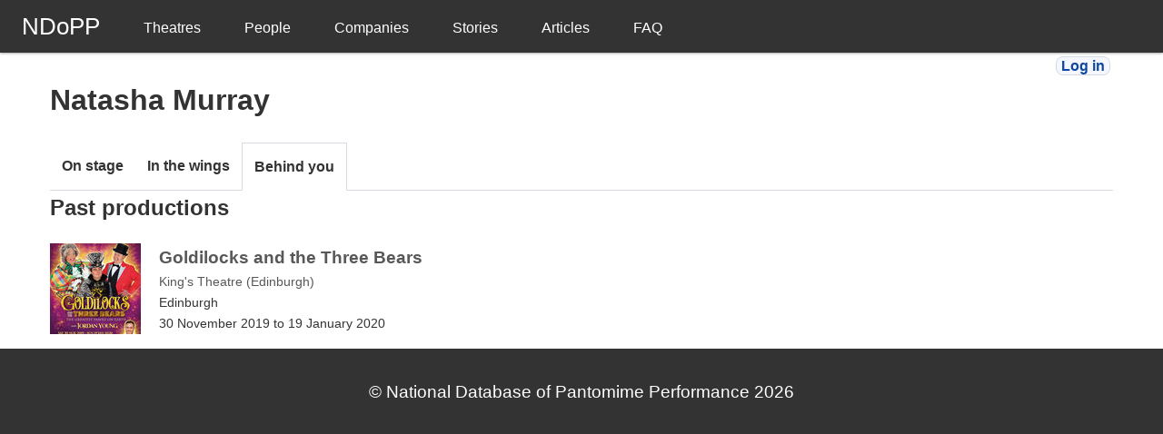

--- FILE ---
content_type: text/html; charset=utf-8
request_url: http://pantoperformances.info/people/7799
body_size: 1372
content:
<!DOCTYPE html>
<html>
  <head>
    <title>National Database of Pantomime Performance</title>
    <meta charset="utf-8">
    <meta http-equiv="X-UA-Compatible" content="IE=Edge,chrome=1">
    <meta name="viewport" content="width=device-width, initial-scale=1">
    <meta name="csrf-param" content="authenticity_token" />
<meta name="csrf-token" content="6JZ0hhdXB_F0zGdcczpoxBX25czr1XORO3lqWTUmy0bYWY-kPLtbrnGJcRdXTdIRZD0kMC_FPTfrzWS8wuz8rQ" />
    

    <link rel="stylesheet" href="/assets/application-34aa44ac.css" data-turbo-track="reload" />
    <script src="/assets/application-c3c08eaa.js" data-turbo-track="reload" defer="defer"></script>

    
  </head>
  <body>
    <header>
      <div id="menu-bar" class="menu-bar-fixed">
  <input type="checkbox" class="menu-bar-checkbox" id="menu-bar-checkbox"/>
  <div class="menu-bar-menu">
    <ul class="menu-bar-navigation">
      <li class="menu-bar-header">
        <a href="/" class="menu-bar-brand">NDoPP</a>
        <label class="menu-bar-hamburger" 
									id="menu-bar-hamburger" for="menu-bar-checkbox"> <span></span> </label>
      </li>
      <li><a role="menuitem" href="/theatres">Theatres</a></li>
      <li><a role="menuitem" href="/people">People</a></li>
      <li><a role="menuitem" href="/companies">Companies</a></li>
      <li><a role="menuitem" href="/stories">Stories</a></li>
      <li><a role="menuitem" href="/articles">Articles</a></li>
      <li><a role="menuitem" href="/faqs">FAQ</a></li>
    </ul>
  </div>
</div>

    </header>

    <main>
      <div class="login-links">
    <a target="_top" class="button logout-button" href="/login">Log in</a>
</div>

      
      <header>
  <h1>Natasha Murray</h1>
</header>





<section id="performances_lists">
  <turbo-frame id="performance_listing">
    <div class="tab-buttons">
        <div class="">
          <form class="button_to" method="get" action=""><button type="submit">
            On stage
</button><input type="hidden" name="tab" value="current" autocomplete="off" /></form></div>        <div class="">
          <form class="button_to" method="get" action=""><button type="submit">
            In the wings
</button><input type="hidden" name="tab" value="future" autocomplete="off" /></form></div>        <div class="active">
          <form class="button_to" method="get" action=""><button type="submit">
            Behind you
</button><input type="hidden" name="tab" value="past" autocomplete="off" /></form></div>    </div>

    <h1>Past productions</h1>
    <div class="index-list">
        <div class="index-item">
  <img title="Goldilocks and the Three Bears
Credit: Qdos Entertainment" alt="Goldilocks and the Three Bears" src="/uploads/picture/image/886/thumb_EKT499_-_Edinburgh_Poster_2019-2020.jpg" width="100" height="100" />
  <div class="media-body">
    <h1><a target="_top" href="/productions/1696">Goldilocks and the Three Bears</a></h1>
    <p><a target="_top" href="/theatres/66">King&#39;s Theatre (Edinburgh)</a></p>
    <p>Edinburgh</p>
    <p><time datetime="2019-11-30">30 November 2019</time> to <time datetime="2020-01-19">19 January 2020</time></p>
  </div>
</div>

    </div>
    
</turbo-frame></section>


      <turbo-frame id="modal" target="_top"></turbo-frame>
    </main>

    <footer>
      <p>&copy; National Database of Pantomime Performance 2026</p>
    </footer>
  </body>
</html>
